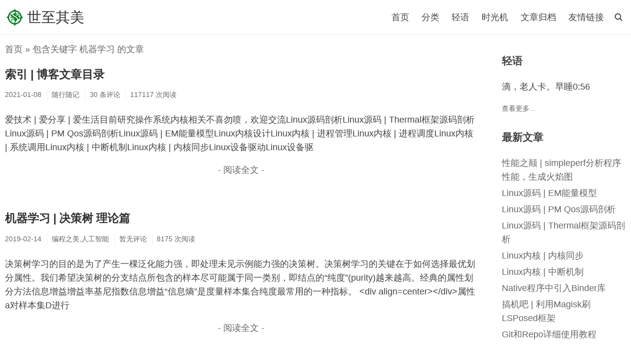

--- FILE ---
content_type: text/html; charset=UTF-8
request_url: https://hqber.com/search/%E6%9C%BA%E5%99%A8%E5%AD%A6%E4%B9%A0/
body_size: 5845
content:
<!DOCTYPE html> <html> <head> <meta charset="UTF-8" /> <meta http-equiv="X-UA-Compatible" content="IE=edge" /> <meta name="viewport" content="width=device-width, initial-scale=1.0" /> <link rel="shortcut icon" href="https://hqber.com/MyDIY/logo/hqber.ico" /> <title>包含关键字 机器学习 的文章 - 世至其美</title> <meta name="description" content="世至其美的技术博客，技术分享、读书笔记和生活随行随记，目前在研究操作系统的内核理论和解析内核源码。" /> <meta name="keywords" content="机器学习" /> <script src="//lib.sinaapp.com/js/jquery/1.9.1/jquery-1.9.1.min.js"></script><link href="https://hqber.com/usr/plugins/ImageBox/ImageBox.css" rel="stylesheet"><link rel="stylesheet" href="https://hqber.com/usr/themes/initial/style.min.css?ver=2.5.3" /> </head> <body > <!--[if lt IE 9]> <div class="browsehappy">当前网页可能 <strong>不支持</strong> 您正在使用的浏览器. 为了正常的访问, 请 <a href="https://browsehappy.com/">升级您的浏览器</a>.</div> <![endif]--> <header id="header"> <div class="container clearfix"> <div class="site-name"> <h1 class="site-title"> <a id="logo" href="https://hqber.com/" rel="home"><img src="https://hqber.com/MyDIY/logo/ic_launcher.jpg" alt="世至其美" title="世至其美" />世至其美</a> </h1> </div> <script>function Navswith(){document.getElementById("header").classList.toggle("on")}</script> <button id="nav-swith" onclick="Navswith()"><span></span></button> <div id="nav"> <div id="site-search"> <form id="search" method="post" action="https://hqber.com/"> <input type="text" id="s" name="s" class="text" placeholder="输入关键字搜索" required /> <button type="submit"></button> </form> </div> <ul class="nav-menu"> <li><a href="https://hqber.com/">首页</a></li> <li class="menu-parent"><a>分类</a> <ul> <li class="menu-parent"> <a href="https://hqber.com/category/OperatingSystem/" title="系统之美">系统之美</a> <ul class="menu-child"> <li><a href="https://hqber.com/category/LinuxKernel/" title="Linux内核设计">Linux内核设计</a></li> <li><a href="https://hqber.com/category/LinuxDeviceDriver/" title="Linux设备驱动">Linux设备驱动</a></li> <li><a href="https://hqber.com/category/LinuxSource/" title="Linux源码剖析">Linux源码剖析</a></li> </ul> </li> <li class="menu-parent"> <a href="https://hqber.com/category/CodeCharm/" title="编程之美">编程之美</a> <ul class="menu-child"> <li><a href="https://hqber.com/category/C-CPP/" title="C/C++">C/C++</a></li> <li><a href="https://hqber.com/category/Assembly/" title="汇编">汇编</a></li> <li><a href="https://hqber.com/category/Embedded/" title="嵌入式">嵌入式</a></li> <li><a href="https://hqber.com/category/AI/" title="人工智能">人工智能</a></li> </ul> </li> <li><a href="https://hqber.com/category/performance/" title="性能之颠">性能之颠</a></li> <li><a href="https://hqber.com/category/algorithm/" title="算法之美">算法之美</a></li> <li><a href="https://hqber.com/category/debug/" title="爬坑记录">爬坑记录</a></li> <li><a href="https://hqber.com/category/diary/" title="随行随记">随行随记</a></li> <li><a href="https://hqber.com/category/machine/" title="搞机吧">搞机吧</a></li> </ul> </li> <li><a href="https://hqber.com/whisper.html" title="轻语">轻语</a></li> <li><a href="https://hqber.com/cross.html" title="时光机">时光机</a></li> <li><a href="https://hqber.com/article.html" title="文章归档">文章归档</a></li> <li><a href="https://hqber.com/links.html" title="友情链接">友情链接</a></li> </ul> </div> </div> </header> <div id="body"> <div class="container clearfix"> <div id="main"> <div class="breadcrumbs"><a href="https://hqber.com/">首页</a> &raquo; 包含关键字 机器学习 的文章</div> <article class="post"> <h2 class="post-title"><a href="https://hqber.com/archives/57/">索引 | 博客文章目录</a></h2> <ul class="post-meta"> <li>2021-01-08</li> <li>随行随记</li> <li>30 条评论</li> <li>117117 次阅读</li> </ul> <div class="post-content"> <p>爱技术 | 爱分享 | 爱生活目前研究操作系统内核相关不喜勿喷，欢迎交流Linux源码剖析Linux源码 | Thermal框架源码剖析Linux源码 | PM Qos源码剖析Linux源码 | EM能量模型Linux内核设计Linux内核 | 进程管理Linux内核 | 进程调度Linux内核 | 系统调用Linux内核 | 中断机制Linux内核 | 内核同步Linux设备驱动Linux设备驱</p> <p class="more"><a href="https://hqber.com/archives/57/" title="索引 | 博客文章目录">- 阅读全文 -</a></p> </div> </article> <article class="post"> <h2 class="post-title"><a href="https://hqber.com/archives/161/">机器学习 | 决策树 理论篇</a></h2> <ul class="post-meta"> <li>2019-02-14</li> <li>编程之美,人工智能</li> <li>暂无评论</li> <li>8175 次阅读</li> </ul> <div class="post-content"> <p>决策树学习的目的是为了产生一棵泛化能力强，即处理未见示例能力强的决策树。决策树学习的关键在于如何选择最优划分属性。我们希望决策树的分支结点所包含的样本尽可能属于同一类别，即结点的“纯度”(purity)越来越高。经典的属性划分方法信息增益增益率基尼指数信息增益“信息熵”是度量样本集合纯度最常用的一种指标。 &lt;div align=center&gt;&lt;/div&gt;属性a对样本集D进行</p> <p class="more"><a href="https://hqber.com/archives/161/" title="机器学习 | 决策树 理论篇">- 阅读全文 -</a></p> </div> </article> <article class="post"> <h2 class="post-title"><a href="https://hqber.com/archives/124/">机器学习 | 线性模型之Logistic回归</a></h2> <ul class="post-meta"> <li>2018-10-16</li> <li>编程之美,人工智能</li> <li>暂无评论</li> <li>7696 次阅读</li> </ul> <div class="post-content"> <p>对数几率回归：（Logistic回归）解决二分类问题&lt;div align=center&gt;&lt;/div&gt;&nbsp;单位阶跃函数：(不连续、理想状态)&lt;div align=center&gt;&lt;/div&gt;&lt;div align=center&gt;y代表输出标记，z代表预测值&lt;/div&gt;预测值大于零就判为正例，小于零就判为反例，预测值为临界值零</p> <p class="more"><a href="https://hqber.com/archives/124/" title="机器学习 | 线性模型之Logistic回归">- 阅读全文 -</a></p> </div> </article> <article class="post"> <h2 class="post-title"><a href="https://hqber.com/archives/122/">机器学习 | 决策树 实践篇</a></h2> <ul class="post-meta"> <li>2018-10-15</li> <li>编程之美,人工智能</li> <li>3 条评论</li> <li>19898 次阅读</li> </ul> <div class="post-content"> <p>问题基于表中编号为1、2、3、6、7、9、10、14、15、16、17的11个样本的色泽、根蒂、敲声、文理特性构建决策树,编程实现。&lt;div align=center&gt;&lt;/div&gt;代码实现#!/usr/bin/env python3 # -*- coding: utf-8 -*- &quot;&quot;&quot; Created on Sun Oct 14 21:45:</p> <p class="more"><a href="https://hqber.com/archives/122/" title="机器学习 | 决策树 实践篇">- 阅读全文 -</a></p> </div> </article> <article class="post"> <h2 class="post-title"><a href="https://hqber.com/archives/120/">机器学习 | 线性回归模型拟合bodyfat数据代码实现及泛化误差评估</a></h2> <ul class="post-meta"> <li>2018-10-13</li> <li>编程之美,人工智能</li> <li>1 条评论</li> <li>11194 次阅读</li> </ul> <div class="post-content"> <p>线性回归模型来拟合bodyfat数据,数据集介绍可阅读：https://www.mathworks.com/help/nnet/examples/body-fat-estimation.html在matlab中，在命令行中输入[X,Y] = bodyfat_dataset; 即可获得一个拥有13个属性，252个样本的数据集。使用前200个样本来获得模型，并写出你所获得的模型。使用后52个样本做测试</p> <p class="more"><a href="https://hqber.com/archives/120/" title="机器学习 | 线性回归模型拟合bodyfat数据代码实现及泛化误差评估">- 阅读全文 -</a></p> </div> </article> <article class="post"> <h2 class="post-title"><a href="https://hqber.com/archives/113/">机器学习 | 简单数据拟合及实现 实践篇</a></h2> <ul class="post-meta"> <li>2018-10-12</li> <li>编程之美,人工智能</li> <li>暂无评论</li> <li>6410 次阅读</li> </ul> <div class="post-content"> <p>数据X=[1,2,3,4,5,6,7,8,9,10,11,12,13,14,15,16,17,18,19,20]Y=[2.94,4.53,5.96,7.88,9.02,10.94,12.14,13.96,14.74,16.68,17.79,19.67,21.20,22.07,23.75,25.22,27.17,28.84,29.84,31.78]拟合直线图&lt;div align=center&</p> <p class="more"><a href="https://hqber.com/archives/113/" title="机器学习 | 简单数据拟合及实现 实践篇">- 阅读全文 -</a></p> </div> </article> <article class="post"> <h2 class="post-title"><a href="https://hqber.com/archives/106/">机器学习 | k-近邻算法原理及代码实现</a></h2> <ul class="post-meta"> <li>2018-10-06</li> <li>编程之美,人工智能</li> <li>2 条评论</li> <li>11354 次阅读</li> </ul> <div class="post-content"> <p>k-近邻算法原理存在一组带标签的训练样本集，输入未带标签的新数据，将新数据每个特征属性与样本集中数据对应的特征属性进性比较，取k个最相似数据中出现次数最多的分类，做为新数据的分类。**代码实现from numpy import * import operator def createDataSet(): group = array ([[1.0,1.1],[1.0,1.0],[0,0],</p> <p class="more"><a href="https://hqber.com/archives/106/" title="机器学习 | k-近邻算法原理及代码实现">- 阅读全文 -</a></p> </div> </article> <article class="post"> <h2 class="post-title"><a href="https://hqber.com/archives/99/">机器学习 | 模型评估与选择之性能度量</a></h2> <ul class="post-meta"> <li>2018-09-18</li> <li>编程之美,人工智能</li> <li>暂无评论</li> <li>7576 次阅读</li> </ul> <div class="post-content"> <p>性能度量是衡量模型泛化能力的评价标准，反映了任务需求；使用不同的性能度量往往会导致不同的评判结果。回归任务最常用的性能度量是“均方误差”：&lt;div align=center&gt;&lt;/div&gt;一般式子对于数据分布D和概率密度函数p(.)均方误差可描述成：&lt;div align=center&gt;&lt;/div&gt;对于分类任务,错误率和精度是最常用的两种性能度量：错误率</p> <p class="more"><a href="https://hqber.com/archives/99/" title="机器学习 | 模型评估与选择之性能度量">- 阅读全文 -</a></p> </div> </article> <article class="post"> <h2 class="post-title"><a href="https://hqber.com/archives/92/">机器学习 | 模型评估与选择之评估方法</a></h2> <ul class="post-meta"> <li>2018-09-17</li> <li>编程之美,人工智能</li> <li>暂无评论</li> <li>6950 次阅读</li> </ul> <div class="post-content"> <p>基本概念错误率：分类错误的样本占样本总数的比例精度：分类正确的样本占样本总数的比例，即精度=1-错误率。过拟合：由于学习能力过于强大，以至于把训练样本所包含的不太一般的特性都学到了。欠拟合：由于学习能力太低下，以至于把训练样本所包含一般的特性没学好。对数据集D进行适当的处理，从中产生训练集S和测试集T。&lt;div align=center&gt;&lt;/div&gt;&lt;div alig</p> <p class="more"><a href="https://hqber.com/archives/92/" title="机器学习 | 模型评估与选择之评估方法">- 阅读全文 -</a></p> </div> </article> </div> <div id="secondary" sidebar-fixed> <section class="widget"> <h3 class="widget-title">轻语</h3> <ul class="widget-list whisper"> <p>滴，老人卡。早睡0:56</p> <li class="more"><a href="https://hqber.com/whisper.html">查看更多...</a></li> </ul> </section> <section class="widget"> <h3 class="widget-title">最新文章</h3> <ul class="widget-list"> <li><a href="https://hqber.com/archives/483/">性能之颠 | simpleperf分析程序性能，生成火焰图</a></li> <li><a href="https://hqber.com/archives/469/">Linux源码 | EM能量模型</a></li> <li><a href="https://hqber.com/archives/459/">Linux源码 | PM Qos源码剖析</a></li> <li><a href="https://hqber.com/archives/427/">Linux源码 | Thermal框架源码剖析</a></li> <li><a href="https://hqber.com/archives/407/">Linux内核 | 内核同步</a></li> <li><a href="https://hqber.com/archives/414/">Linux内核 | 中断机制</a></li> <li><a href="https://hqber.com/archives/406/">Native程序中引入Binder库</a></li> <li><a href="https://hqber.com/archives/404/">搞机吧 | 利用Magisk刷LSPosed框架</a></li> <li><a href="https://hqber.com/archives/401/">Git和Repo详细使用教程</a></li> </ul> </section> <section class="widget"> <h3 class="widget-title">最近回复</h3> <ul class="widget-list"> <li><a href="https://hqber.com/whisper.html/comment-page-1#comment-191" title="来自: 轻语">小晨</a>: 麻烦回复一下，发现软件登录不了了</li> <li><a href="https://hqber.com/archives/483/comment-page-1#comment-190" title="来自: 性能之颠 | simpleperf分析程序性能，生成火焰图">jiyouzhan</a>: 这篇文章写得深入浅出，让我这个小白也看懂了！</li> <li><a href="https://hqber.com/archives/57/comment-page-1#comment-172" title="来自: 索引 | 博客文章目录">22攻略</a>: 你写得非常清晰明了，让我很容易理解你的观点。</li> </ul> </section> <section class="widget"> <h3 class="widget-title">分类</h3> <ul class="widget-tile"> <li><a href="https://hqber.com/category/OperatingSystem/">系统之美</a></li><li><a href="https://hqber.com/category/LinuxKernel/">Linux内核设计</a></li><li><a href="https://hqber.com/category/LinuxDeviceDriver/">Linux设备驱动</a></li><li><a href="https://hqber.com/category/LinuxSource/">Linux源码剖析</a></li><li><a href="https://hqber.com/category/CodeCharm/">编程之美</a></li><li><a href="https://hqber.com/category/C-CPP/">C/C++</a></li><li><a href="https://hqber.com/category/Assembly/">汇编</a></li><li><a href="https://hqber.com/category/Embedded/">嵌入式</a></li><li><a href="https://hqber.com/category/AI/">人工智能</a></li><li><a href="https://hqber.com/category/performance/">性能之颠</a></li><li><a href="https://hqber.com/category/algorithm/">算法之美</a></li><li><a href="https://hqber.com/category/debug/">爬坑记录</a></li><li><a href="https://hqber.com/category/diary/">随行随记</a></li><li><a href="https://hqber.com/category/machine/">搞机吧</a></li></ul> </section> <section class="widget"> <h3 class="widget-title">标签</h3> <ul class="widget-tile"> <li><a href="https://hqber.com/tag/%E5%B5%8C%E5%85%A5%E5%BC%8F/">嵌入式</a></li> <li><a href="https://hqber.com/tag/%E6%9C%BA%E5%99%A8%E5%AD%A6%E4%B9%A0/">机器学习</a></li> <li><a href="https://hqber.com/tag/linux/">linux</a></li> <li><a href="https://hqber.com/tag/ARM/">ARM</a></li> <li><a href="https://hqber.com/tag/%E5%8D%95%E7%89%87%E6%9C%BA/">单片机</a></li> <li><a href="https://hqber.com/tag/%E5%86%85%E6%A0%B8/">内核</a></li> <li><a href="https://hqber.com/tag/Kernel/">Kernel</a></li> <li><a href="https://hqber.com/tag/%E6%B1%87%E7%BC%96/">汇编</a></li> <li><a href="https://hqber.com/tag/centos/">centos</a></li> <li><a href="https://hqber.com/tag/Demystification/">Demystification</a></li> <li><a href="https://hqber.com/tag/magisk/">magisk</a></li> <li><a href="https://hqber.com/tag/Riru/">Riru</a></li> <li><a href="https://hqber.com/tag/%E6%A8%A1%E5%9E%8B%E8%AF%84%E4%BC%B0/">模型评估</a></li> <li><a href="https://hqber.com/tag/%E7%AE%97%E6%B3%95/">算法</a></li> <li><a href="https://hqber.com/tag/%E4%BA%BA%E5%B7%A5%E6%99%BA%E8%83%BD/">人工智能</a></li> <li><a href="https://hqber.com/tag/%E9%A9%B1%E5%8A%A8/">驱动</a></li> <li><a href="https://hqber.com/tag/%E5%86%85%E6%A0%B8%E6%A8%A1%E5%9D%97/">内核模块</a></li> <li><a href="https://hqber.com/tag/IPA/">IPA</a></li> <li><a href="https://hqber.com/tag/ssl%E6%95%B0%E5%AD%97%E8%AF%81%E4%B9%A6/">ssl数字证书</a></li> <li><a href="https://hqber.com/tag/keil5/">keil5</a></li> <li><a href="https://hqber.com/tag/%E7%88%B1%E7%94%9F%E6%B4%BB/">爱生活</a></li> <li><a href="https://hqber.com/tag/%E6%8E%92%E5%BA%8F%E7%AE%97%E6%B3%95/">排序算法</a></li> <li><a href="https://hqber.com/tag/%E6%B1%87%E7%BC%96%E8%AF%AD%E8%A8%80/">汇编语言</a></li> <li><a href="https://hqber.com/tag/PX4/">PX4</a></li> <li><a href="https://hqber.com/tag/%E5%88%B7rec/">刷rec</a></li> <li><a href="https://hqber.com/tag/%E5%8D%A1%E5%88%B7/">卡刷</a></li> <li><a href="https://hqber.com/tag/%E7%BA%BF%E5%88%B7/">线刷</a></li> <li><a href="https://hqber.com/tag/%E6%B0%B4%E4%B8%AD%E6%9C%BA%E5%99%A8%E4%BA%BA/">水中机器人</a></li> <li><a href="https://hqber.com/tag/Magisk-Manager/">Magisk Manager</a></li> <li><a href="https://hqber.com/tag/EdXposed/">EdXposed</a></li> </ul> </section> <section class="widget"> <h3 class="widget-title">其它</h3> <ul class="widget-list"> <li><a href="https://hqber.com/feed/" target="_blank">文章 RSS</a></li> <li><a href="https://hqber.com/feed/comments/" target="_blank">评论 RSS</a></li> <li><a href="https://hqber.com/admin/login.php" target="_blank">登录</a></li> </ul> </section> </div> </div> </div> <footer id="footer"> <div class="container"> <ul class="links"> <li><a href="https://simowce.github.io/" title="Slience.Slow.Simple" target="_blank"><span>简静慢</span></a></li> <li><a href="https://no7tool.com/" title="工具人交流社区-软件资源共享 | 电脑维修" target="_blank"><span>工具人交流社区</span></a></li> <li><a href="http://sanshu.cn/" title="三叔博客" target="_blank"><span>三叔博客</span></a></li> <li><a href="https://hqber.com/links.html">更多...</a></li> </ul> <p>&copy; 2026 <a href="https://hqber.com/">世至其美</a>. Powered by <a href="http://www.typecho.org" target="_blank">Typecho</a> &amp; <a href="http://www.offodd.com/17.html" target="_blank">Initial</a>.</p> <p><a href="http://beian.miit.gov.cn" class="icpnum" target="_blank" rel="noreferrer">粤ICP备16107813号</a></p> </div> </footer> <div id="cornertool"> <ul> <li id="top" class="hidden"></li> </ul> </div> <script src="//cdn.jsdelivr.net/gh/highlightjs/cdn-release@10.2.0/build/highlight.min.js"></script> <script src="https://hqber.com/usr/themes/initial/main.min.js?ver=2.5.3"></script> <script src="https://hqber.com/usr/plugins/ImageBox/ImageBox.js"></script><script>$("div img").addClass("ImageBox");</script></body> </html>

--- FILE ---
content_type: text/css
request_url: https://hqber.com/usr/plugins/ImageBox/ImageBox.css
body_size: 345
content:
.image-box-plugin{
	position:fixed;
	top:0px;
	left:0px;
	text-align: center;
	width: 100%;
	height:100%;
	background-color: rgba(0,0,0,0.7);
	z-index:999;
	display: none;
}
.image-box-plugin img{
	width: auto;
	max-width: 80%;
	margin:0 auto;
	display: table-cell;
	vertical-align: middle;
	text-align: center;
}
.image-box-plugin .image-box-container{
	position: absolute;
	top: 50%;
	transform: translate3D(0,-50%,0);
	-webkit-transform: translate3D(0,-50%,0);
	width: 100%;
	text-align: center;
}

--- FILE ---
content_type: text/css
request_url: https://hqber.com/usr/themes/initial/style.min.css?ver=2.5.3
body_size: 5374
content:
body {
	font: 18px/1.625 -apple-system, BlinkMacSystemFont, 'Helvetica Neue', Arial, 'PingFang SC', 'Hiragino Sans GB', STHeiti, 'Microsoft YaHei', 'Microsoft JhengHei', 'Source Han Sans SC', 'Noto Sans CJK SC', 'Source Han Sans CN', 'Noto Sans SC', 'Source Han Sans TC', 'Noto Sans CJK TC', 'WenQuanYi Micro Hei', SimSun, sans-serif;
	margin: 0;
	color: #444;
	background-color: #fff
}

.post-content img {
    display: block;
    margin: 0 auto;
}

a,.nav-menu ul a,.post-content .more a {
	color: #666;
	border: 0;
	text-decoration: none
}

a:hover,.rewards a:hover,.tags a:hover,.comment-author a:hover,#footer .links a:hover,.icpnum:hover {
	color: #333
}

ul {
	padding-left: 30px
}

ul li p,#footer p,.whisper .comment-author,.whisper .comment-children .comment-children {
	margin: 0
}

h1,h1.post-title {
	font-size: 1.4em
}

h2,#catalog-col b {
	font-size: 1.2em
}

pre,code {
	font-family: Consolas,Inconsolata,Courier,monospace,"PingFang SC","Microsoft YaHei",sans-serif;
	font-size: .9em;
	background: #f7f3f7
}

code {
	padding: 2px 4px;
	color: #b94a48
}

pre {
	padding: 8px;
	overflow: auto;
}

pre code {
	display: block;
	padding: 3px;
	color: #444
}

.hljs {
	color: #695d69
}

.hljs-comment,.hljs-quote {
	color: #776977
}

.hljs-variable,.hljs-template-variable,.hljs-attribute,.hljs-tag,.hljs-name,.hljs-regexp,.hljs-link,.hljs-name,.hljs-selector-id,.hljs-selector-class {
	color: #ca402b
}

.hljs-number,.hljs-meta,.hljs-built_in,.hljs-builtin-name,.hljs-literal,.hljs-type,.hljs-params {
	color: #a65926
}

.hljs-string,.hljs-symbol,.hljs-bullet {
	color: #918b3b
}

.hljs-title,.hljs-section {
	color: #516aec
}

.hljs-keyword,.hljs-selector-tag {
	color: #7b59c0
}

.hljs-emphasis {
	font-style: italic
}

.hljs-strong {
	font-weight: bold
}

blockquote {
	margin: 1em 0;
	padding-left: 1.5em;
	background: #f9f9f9;
	border-left: 4px solid #ddd;
	color: #555
}

table {
	border: 1px solid #ddd;
	width: 100%
}

table th,table td {
	padding: 5px 10px;
	border: 1px solid #eee
}

table th {
	background: #f3f3f3
}

input,textarea,button {
	font-family: inherit;
	font-size: 100%;
	line-height: 1.2;
	margin: 0;
	outline: 0;
	appearance: none;
	-webkit-appearance: none
}

input,textarea {
	padding: 5px;
	border: 1px solid #eee;
	width: 100%;
	height: 30px;
	border-radius: 2px;
	box-shadow: none;
	-webkit-box-sizing: border-box;
	-moz-box-sizing: border-box;
	box-sizing: border-box
}

textarea {
	height: 150px;
	resize: vertical;
	overflow: auto
}

button,input[type=submit] {
	padding: 0 6px;
	background: #ddd;
	border: 0
}

button,input[type=submit],.menu-parent a,.rewards a,.whisper .whisper-reply,#cornertool li {
	cursor: pointer
}

.browsehappy {
	padding: 8px 0;
	background: #fbe3e4;
	color: #8a1f11;
	text-align: center
}

.browsehappy a {
	color: #8a1f11;
	text-decoration: underline;
	font-weight: bold
}

.clearfix {
	zoom: 1
}

.clearfix:before,.clearfix:after {
	content: "";
	display: table
}

.clearfix:after {
	clear: both
}

.container {
	max-width: 1300px;
	margin-left: auto;
	margin-right: auto;
	padding-left: 10px;
	padding-right: 10px
}

.head-fixed .browsehappy {
	position: fixed;
	bottom: 0;
	width: 100%
}

.head-fixed #header {
	position: fixed;
	top: 0;
	width: 100%;
	background: rgba(255,255,255,.95);
	z-index: 999
}

.head-fixed #body {
	padding-top: 71px
}

#header {
	line-height: 40px;
	padding: 15px 0;
	border-bottom: 1px solid #eee
}

.site-name,.comment-form p {
	float: left
}

.site-name .site-title {
	height: 40px;
	font-size: 1.6em;
	margin: 0;
	font-weight: normal
}

.site-name .site-title,#logo {
	display: flex;
	align-items: center
}

#logo,.post-title a {
	color: #333
}

#logo img {
    display: block;
    width: 40px;
    height: 40px;
    margin-right: 5px;
}

#nav-swith {
	position: relative;
	float: right;
	margin-left: 5px;
	color: #444
}

#nav-swith,#search button {
	top: 5px;
	right: 0;
	width: 30px;
	height: 30px;
	background: 0
}

#nav-swith:before,#search button:before {
	content: "";
	position: absolute;
	top: 7px;
	left: 7px;
	width: 9px;
	height: 9px;
	border: solid 2px currentColor;
	border-radius: 50%
}

#nav-swith:after,#search button:after {
	content: "";
	position: absolute;
	top: 19px;
	left: 17px;
	width: 6px;
	height: 2px;
	background: currentColor
}

#nav-swith:before,#nav-swith:after,#nav-swith span,#nav,#site-search,.nav-menu,.menu-parent ul,#catalog-col,.rewards img,#cornertool li,#music span,#catalog:before,#catalog:after,#catalog span {
	transition: .2s;
	-webkit-transition: .2s
}

.on #nav-swith:before,.on #nav-swith:after {
	content: "";
	position: absolute;
	top: 14px;
	left: 6px;
	width: 18px;
	height: 2px;
	background: currentColor;
	border: 0;
	border-radius: 0
}

.on #nav-swith:before,.author-icon {
	transform: rotate(-45deg);
	-webkit-transform: rotate(-45deg)
}

#nav-swith:after,.on #nav-swith:after,#search button:after {
	transform: rotate(45deg);
	-webkit-transform: rotate(45deg)
}

#nav-swith span {
	display: block;
	width: 18px;
	height: 2px;
	background: currentColor;
	visibility: hidden
}

#nav,.whisper .post-title .more {
	position: relative;
	float: right
}

.on #site-search {
	top: 0
}

.on #site-search,.menu-parent:hover>ul,#catalog-col.catalog,.rewards a:hover img,#cornertool li {
	visibility: visible;
	opacity: 1
}

#site-search {
	position: absolute;
	top: -10px;
	right: 0;
	width: 200px
}

#site-search,.menu-parent ul,#catalog-col,.rewards img,#cornertool .hidden {
	visibility: hidden;
	opacity: 0
}

#search,.rewards,.menu-parent,.l_logo,.loading,.whisper .comment-meta {
	position: relative
}

#search input {
	padding-right: 30px;
	background: 0;
	border: 0;
	border-bottom: 1px solid #999;
	border-radius: 0;
	text-align: center
}

#search button {
	position: absolute;
	color: #666
}

.nav-menu,.comment-list,.comment-list ol {
	list-style: none;
	margin: 0;
	padding: 0
}

.nav-menu::-webkit-scrollbar,#catalog-col::-webkit-scrollbar {
	width: 6px;
	height: 6px
}

.nav-menu::-webkit-scrollbar-thumb,#catalog-col::-webkit-scrollbar-thumb {
	border-radius: 3px;
	background-color: #ddd
}

.nav-menu li {
	display: inline-block;
	margin: 0 10px
}

.nav-menu a {
	color: #444
}

.nav-menu a:hover,.page-navigator a:hover {
	border-bottom: 1px solid #444
}

.menu-parent ul {
	position: absolute;
	left: 50%;
	min-width: 100px;
	padding: 0;
	border-radius: 5px;
	background: rgba(238,238,238,.95);
	text-align: center;
	list-style: none;
	transform: translateX(-50%);
	-webkit-transform: translateX(-50%)
}

.menu-parent ul:before {
	content: "";
	position: absolute;
	top: -7px;
	left: 50%;
	margin-left: -7px;
	border-left: 7px solid transparent;
	border-right: 7px solid transparent;
	border-bottom: 7px solid rgba(238,238,238,.95)
}

.menu-parent li,#cornertool li:before,.whisper .comment-list .respond,.whisper.permission .respond {
	display: block
}

.menu-parent ul a {
	display: block;
	overflow: hidden;
	white-space: nowrap;
	text-overflow: ellipsis
}

.menu-parent .menu-parent .menu-child {
	background: rgba(221,221,221,.95)
}

#bar,.loading:after {
	position: fixed;
	top: 0;
	height: 3px;
	background: #333;
	animation: loading 1s infinite;
	-webkit-animation: loading 1s infinite
}

@keyframes loading {
	0% {
		right: 50%;
		left: 50%
	}

	30% {
		right: 0;
		left: 0
	}

	100% {
		right: 50%;
		left: 50%
	}
}

@-webkit-keyframes loading {
	0% {
		right: 50%;
		left: 50%
	}

	30% {
		right: 0;
		left: 0
	}

	100% {
		right: 50%;
		left: 50%
	}
}

#main {
	float: left;
	width: 76%
}

#main>*:not(.breadcrumbs) {
	animation: pin .3s;
	-webkit-animation: pin .3s
}

@keyframes pin {
	0% {
		opacity: 0
	}

	100% {
		opacity: 1
	}
}

@-webkit-keyframes pin {
	0% {
		opacity: 0
	}

	100% {
		opacity: 1
	}
}

.breadcrumbs {
	margin: 15px 0 -15px;
	color: #666
}

.post {
	padding: 15px 0
}

.post-title {
	margin: .83em 0;
	font-size: 1.25em
}

.post-meta {
	margin-top: -0.5em;
	padding: 0;
	color: #666;
	font-size: .8em
}

.post-meta li {
	display: inline-block;
	margin: 0 .5em .5em 0;
	padding-left: .6em;
	border-left: 1px solid #eee
}

.post-meta li:first-child {
	padding: 0;
	border: 0
}

#catalog-col,#cornertool {
	position: fixed;
	bottom: 5px;
	z-index: 999
}

#catalog-col {
	right: 50%;
	margin-right: -515px;
	min-width: 150px;
	max-width: 50%;
	max-height: 50%;
	color: #eee;
	background: rgba(0,0,0,.7);
	border: 1em solid transparent;
	border-right-width: .3em;
	overflow: auto
}

#catalog-col.catalog {
	margin-right: -535px
}

#catalog-col>ul {
	margin: 1em .5em 0 0
}

#catalog-col ul {
	padding-left: 20px
}

#catalog-col a {
	color: #eee;
	border: 0
}

#catalog-col a:hover {
	border-bottom: 1px solid #eee
}

.post-content .cl-offset {
	position: relative;
	display: block;
	top: -10px;
	height: 0;
	border: 0
}

.head-fixed .cl-offset {
	top: -51px
}

.post.whisper {
	min-height: 40px;
	margin: 2.2em 0 15px;
	padding: 0 1em;
	text-align: center;
	border: 1px solid #444;
	border-radius: 2px
}

.whisper .post-title {
	font-size: 1em;
	line-height: 1.5;
	font-weight: normal;
	margin: 0 -1em
}

.whisper.post .post-title a {
	display: block;
	padding: 2px 1em;
	color: #fff;
	background: #444
}

.whisper .post-title a,.post-content .links a {
	transition: .3s;
	-webkit-transition: .3s
}

.whisper .post-title a:hover {
	background: #000
}

.whisper .post-content pre {
	text-align: left
}

.whisper .notice {
	display: block;
	font-size: .9em;
	padding: 5px;
	color: #f44336;
	border: 1px solid;
	border-radius: 2px
}

.post-content,.comment-content {
	line-height: 1.6;
	word-wrap: break-word
}

.post-content a,.comment-content a {
	color: #3354aa;
	border-bottom: 1px solid #eee
}

.post-content a:hover,.comment-content a:hover,.nav-menu ul a:hover {
	color: #333;
	border: 0
}

.post-content img,.post-content video,.comment-content img,.comment-content video,.whisper img,.whisper video {
	max-width: 100%
}

.post-content hr,.comment-content hr {
	margin: 2em auto;
	width: 100px;
	border: 1px solid #ddd;
	border-width: 2px 0 0 0
}

.post-content .thumb,.post-content .more {
	text-align: center
}

.protected input {
	width: auto
}

.rewards,.post .tags {
	clear: both
}

.rewards a,.tags a,.comment-author a {
	color: #3354aa;
	border: 0
}

.rewards img {
	position: absolute;
	top: 0;
	left: 50%;
	margin: -15% 0 0 -15%;
	padding: 5px;
	max-width: 30%;
	background: #eee
}

.license {
	font-size: .8em;
	color: #999;
	margin: 0
}

.post-near {
	list-style: none;
	margin: 30px 0;
	padding: 0;
	color: #999
}

.post-near li {
	margin: 10px 0
}

.page-navigator {
	list-style: none;
	margin: 25px 0;
	padding: 0;
	text-align: center
}

.page-navigator li {
	display: inline-block;
	margin: 0 5px;
	height: 24px;
	line-height: 24px
}

.page-navigator a {
	padding: 0 2px
}

.page-navigator .current a {
	color: #444;
	border-bottom: 1px solid #444
}

.ajaxload li,.whisper .respond {
	display: none
}

.ajaxload .next {
	display: block;
	color: #666
}

.ajaxload a {
	padding: 5px 20px;
	border: 1px solid #666;
	border-radius: 2px
}

.ajaxload a:hover {
	border-color: #333
}

.ajaxload .loading,.ajaxload .loading:hover,.post-content .more .loading {
	padding: 5px;
	color: #333;
	border: 0
}

.loading:after {
	content: "";
	display: block;
	position: absolute;
	top: auto;
	bottom: 0;
	height: 1px
}

#comments {
	margin-bottom: 30px;
	border-top: 1px solid #eee
}

.whisper .whisper-body {
	padding: 20px 10px;
	background: 0;
	border: 0;
	border-bottom: 1px solid #eee
}

.whisper .whisper-body:last-child {
	border: 0
}

.whisper .whisper-body>div>.comment-content,.whisper .comment-meta,.whisper .comment-children {
	margin: 1em 0 0 42px
}

.comment-meta .whisper-reply {
	position: absolute;
	right: 0;
	bottom: 0;
	font-size: .9em
}

.whisper .comment-body,.comment-parent>.comment-whisper {
	font-size: .94em;
	margin: 0;
	padding: 0;
	background: 0;
	border: 0
}

.whisper .comment-parent,.comment-whisper {
	margin-top: 2px;
	padding: 2px 5px;
	background: #e6e6e6;
	border: 0;
	border-radius: 2px
}

.whisper .comment-body .comment-content {
	line-height: 20px
}

.whisper .comment-body .avatar {
	margin: 2px 5px 0 0
}

.whisper .comment-parent>.comment-children {
	margin-left: 5px
}

.comment-list li {
	margin-top: 10px;
	padding: 10px;
	border: 1px solid #eee
}

.comment-level-odd,.comment-whisper {
	background: #f6f6f6
}

.comment-level-even {
	background: #fff
}

.comment-by-author,.whisper .comment-parent.comment-by-author,.comment-by-author>.comment-whisper {
	position: relative;
	background: #f2f7fc
}

.author-icon {
	font-size: .8em;
	display: block;
	position: absolute;
	top: 8px;
	left: -15px;
	width: 60px;
	height: 15px;
	line-height: 15px;
	text-align: center;
	background: linear-gradient(135deg,transparent 30%,rgba(230,230,230,.8) 0) left,linear-gradient(-135deg,transparent 30%,rgba(230,230,230,.8) 0) right;
	background-size: 50% 100%;
	background-repeat: no-repeat
}

.comment-list li .comment-reply {
	text-align: right;
	font-size: .9em
}

.comment-meta time {
	color: #999;
	font-size: .8em
}

.comment-author {
	display: block;
	color: #444
}

.comment-author .avatar {
	float: left;
	margin-right: 10px
}

.comment-at {
	font-size: .8em;
	margin-right: 5px;
	font-weight: bold
}

.comment-list .respond {
	margin-top: 15px;
	border-top: 1px solid #eee
}

.respond .cancel-comment-reply {
	float: right;
	margin-top: 15px;
	font-size: .9em
}

.comment-form input {
	margin-bottom: 10px
}

.comment-form .textarea {
	width: 68%;
	margin: 0 2% 0 0
}

.comment-form .textbutton {
	width: 30%;
	margin: 0
}

#comment-form button {
	width: 100%;
	height: 30px;
	border-radius: 2px
}

#secondary {
	margin-left: 80%;
	padding-top: 15px;
	word-wrap: break-word
}

#secondary .more {
	display: block;
	font-size: .8em
}

.widget {
	margin-bottom: 30px
}

.widget-list,.widget-tile,.links,#cornertool ul {
	list-style: none;
	padding: 0
}

.widget-list li,#catalog-col li {
	margin: 5px 0;
	line-height: 1.6
}

.widget-list li ul {
	margin-left: 15px
}

.widget-tile {
	margin-left: -5px;
	margin-right: -5px
}

.widget-tile li {
	display: inline-block;
	margin: 5px;
	line-height: 1.6;
	color: #666
}

#footer {
	font-size: .8em;
	padding: 2em 0;
	line-height: 1.5;
	text-align: center;
	border-top: 1px solid #eee
}

#footer,#footer .links a,.icpnum {
	color: #999
}

.post-content .links {
	letter-spacing: -9em
}

.post-content .links li {
	display: inline-block;
	width: 25%;
	letter-spacing: 0
}

.post-content .links a {
	display: block;
	height: 20px;
	line-height: 20px;
	margin: 5px 10px;
	padding: 5px 10px;
	text-align: center;
	color: #444;
	background: #fcfcfc;
	border: 0;
	border-radius: 2px;
	overflow: hidden;
	text-overflow: ellipsis;
	white-space: nowrap;
	box-shadow: 0 1px 5px rgba(0,0,0,.1);
	-webkit-box-shadow: 0 1px 5px rgba(0,0,0,.1)
}

.post-content .links a:hover {
	box-shadow: 0 2px 5px rgba(0,0,0,.3);
	-webkit-box-shadow: 0 2px 5px rgba(0,0,0,.3)
}

.post-content .links .l_logo {
	padding-left: 40px
}

.l_logo img,.l_logo i {
	position: absolute;
	top: 0;
	left: 0;
	width: 16px;
	height: 16px;
	padding: 7px;
	background: #ccc;
	overflow: hidden
}

.l_logo i {
	font: 16px/1 Segoe UI Symbol
}

#footer .links,#cornertool ul {
	margin: 0;
	text-align: center
}

#footer .links li {
	display: inline-block;
	margin: 0 3px 2px
}

#cornertool {
	right: 50%;
	margin-right: -580px
}

#cornertool .hidden {
	left: 20px
}

#cornertool li {
	position: relative;
	display: block;
	left: 0;
	width: 40px;
	height: 40px;
	line-height: 40px;
	margin-top: 5px;
	color: #fff;
	background: rgba(0,0,0,.7)
}

#top:before {
	content: "\25b2"
}

#top:hover:before {
	content: "Top"
}

#music:before {
	content: "\266b"
}

#music:hover:before {
	content: "\25b2"
}

#music:hover:before,#catalog.catalog span {
	transform: rotate(90deg);
	-webkit-transform: rotate(90deg)
}

#music.play:hover:before {
	content: "\3013";
	animation: 0;
	-webkit-animation: 0
}

.play:before {
	animation: play 5s linear infinite;
	-webkit-animation: play 5s linear infinite
}

@keyframes play {
	0% {
		transform: rotate(0deg)
	}

	100% {
		transform: rotate(360deg)
	}
}

@-webkit-keyframes play {
	0% {
		-webkit-transform: rotate(0deg)
	}

	100% {
		-webkit-transform: rotate(360deg)
	}
}

#music span {
	position: absolute;
	display: block;
	bottom: 0;
	height: 5px;
	width: 0;
	background: #666;
	opacity: .7
}

#music.play span {
	width: 100%
}

#music.play span i {
	display: block;
	height: 100%;
	width: 0;
	background: #eee
}

#catalog span,#catalog:before,#catalog:after {
	position: absolute;
	display: block;
	top: 50%;
	left: 50%;
	margin: -1px 0 0 -6px;
	width: 12px;
	height: 1px;
	background: currentColor
}

#catalog:before {
	content: "";
	margin-top: -5px
}

#catalog:after {
	content: "";
	margin-top: 3px
}

#catalog.catalog {
	left: -5px
}

#catalog.catalog:before {
	margin: -4px 0 0 -11px;
	transform: rotate(-30deg);
	-webkit-transform: rotate(-30deg)
}

#catalog.catalog:after {
	margin: 2px 0 0 -11px;
	transform: rotate(30deg);
	-webkit-transform: rotate(30deg)
}

.error-page {
	margin: 100px 0;
	text-align: center
}

#archives li {
	margin: 5px 0
}

@media(min-width:601px) {
	.on .nav-menu {
		visibility: hidden;
		opacity: 0
	}

	.menu-parent .menu-parent .menu-child {
		top: 5px;
		left: -30px;
		transform: translateX(-100%);
		-webkit-transform: translateX(-100%)
	}

	.menu-parent .menu-parent:hover>.menu-child {
		left: -7px
	}

	.menu-parent .menu-parent .menu-child:before {
		top: 7px;
		left: 100%;
		margin: 0;
		border-top: 7px solid transparent;
		border-bottom: 7px solid transparent;
		border-left: 7px solid rgba(221,221,221,.95)
	}
}

@media(max-width:1170px) {
	#catalog-col {
		right: 65px;
		margin: 0
	}

	#catalog-col.catalog {
		right: 50px;
		margin: 0
	}

	#cornertool {
		right: 5px;
		margin: 0
	}
}

@media(max-width:990px) {
	#catalog-col.catalog {
		right: 45px
	}

	#secondary {
		margin-left: 72%
	}

	#cornertool li {
		width: 35px;
		height: 35px;
		line-height: 35px
	}
}

@media(max-width:768px) {
	#main {
		width: 100%
	}

	#secondary {
		display: none
	}

	.post-title,.post-meta,.protected .post-content {
		text-align: center
	}
}

@media(max-width:600px) {
	#nav-swith {
		margin: 0
	}

	#nav-swith:before,#nav-swith:after {
		left: 6px;
		width: 18px;
		height: 2px;
		background: currentColor;
		border: 0;
		border-radius: 0;
		transform: none;
		-ms-transform: none;
		-webkit-transform: none
	}

	#nav-swith:after {
		top: 21px
	}

	#nav-swith span {
		visibility: visible
	}

	.on #nav-swith span {
		visibility: hidden;
		opacity: 0
	}

	#nav {
		width: 100%;
		max-height: 0;
		overflow: hidden;
		text-align: center
	}

	.on #nav {
		max-height: 240px
	}

	.head-fixed .on #nav {
		margin-bottom: 5px
	}

	.nav-menu {
		max-height: 200px;
		overflow: auto
	}

	.nav-menu li,.nav-menu a {
		display: block
	}

	.nav-menu a:hover {
		font-weight: bold;
		border: 0
	}

	.menu-parent ul {
		position: relative;
		left: 0;
		margin: 0 auto;
		width: 75%;
		visibility: visible;
		opacity: 1;
		transform: none;
		-webkit-transform: none
	}

	.menu-parent .menu-parent .menu-child:before {
		border-bottom: 7px solid rgba(221,221,221,.95)
	}

	#site-search {
		position: static;
		width: 50%;
		margin: 0 auto
	}

	.post-content .links li {
		width: 33.33333%
	}

	.comment-form .textarea {
		width: 58%
	}

	.comment-form .textbutton {
		width: 40%
	}
}

@media(max-width:420px) {
	.post-content .links li {
		width: 50%
	}
}

--- FILE ---
content_type: application/javascript
request_url: https://hqber.com/usr/themes/initial/main.min.js?ver=2.5.3
body_size: 3907
content:
eval(function(p,a,c,k,e,r){e=function(c){return(c<a?'':e(parseInt(c/a)))+((c=c%a)>35?String.fromCharCode(c+29):c.toString(36))};if(!''.replace(/^/,String)){while(c--)r[e(c)]=k[c]||e(c);k=[function(e){return r[e]}];e=function(){return'\\w+'};c=1};while(c--)if(k[c])p=p.replace(new RegExp('\\b'+e(c)+'\\b','g'),k[c]);return p}('3(6.m("v").2c("2Q-D")){2R.2S.1e=4(n,d){E.2T(4(){7 a=$(E);a.1f({2U:\'2V\'});2W(7 x=1;x<=n;x++){a.T({1N:(-d)},U).T({1N:d},U).T({1N:0},U)}});t E};$(6).D(\'a:2X(a[2Y="2Z"], a[31-D])\',{1g:\'#w\',1h:\'#w\',1i:1j}).V(\'1k\',\'L[G=1O], L[G=8-L]\',4(a){$.D.1k(a,{1g:\'#w\',1h:\'#w\',1i:1j})}).V(\'D:2d\',4(){$("#1P").1l("<W G=\'2e\'></W>")}).V(\'D:32\',4(){33(4(){$("#2e").1Q()},1R);$(\'#1P\').34("V");$(\'#s\').1S("");$("#1T").1m("u");3(1n 1o!==\'1p\'){6.35(\'36 37\').38((2f)=>{1o.39(2f)})}}).V(\'D:3a\',4(){3($(\'.A\').o){1U()}1V();1W();1q();3(1n 2g!==\'1p\'){2g.2h([\'3b\',X.2i+X.1O])}3(1n 2j!==\'1p\'){2j(\'2d\',\'3c\',X.2i+X.1O)}});4 1W(){$v=$(\'1r,v\');7 g=\'.8-1s\',h=\'.8-2k\',i=\'.8-1t a\',1X=\'.3d-1t\',j=\'#3e\',k=\'\',l=\'\';c();$(\'#8-L\').1k(4(){$.1u({Y:$(E).B(\'1v\'),2l:\'F\',1w:$(E).2m(),P:4(){Z("提交失败，请检查网络并重试或者联系管理员。");t p},1x:4(d){3(!$(g,d).o){Z("您输入的内容不符合规则或者回复太频繁，请修改内容或者稍等片刻。");t p}9{k=$(g,d).1r().1Y(/G=\\"?8-\\d+/g).3f().1Y(/\\d+/g).3g(4(a,b){t a-b}).3h();3($(\'.3i-3j .3k\').o&&l==""){k=\'\'}3(l){d=$(\'#H-8-\'+k,d).2n();3($(\'#\'+l).I(".8-1Z").o<=0){$(\'#\'+l).3l("<W q=\'8-1Z\'><1y q=\'8-1s\'><\\/1y><\\/W>")}3(k)$(\'#\'+l+" .8-1Z .8-1s").1l(d);l=\'\'}9{d=$(\'#H-8-\'+k,d).2n();3(!$(g).o)$(\'#2o\').1l("<2p>已有 <11 q=\'8-2k\'>0<\\/11> 条评论<\\/2p><1y q=\'8-1s\'><\\/1y>");$(g).1l(d)}$(\'#H-8-\'+k).3m();7 f;$(h).o?(f=3n($(h).C().1Y(/\\d+/)),$(h).1r($(h).1r().1z(f,f+1))):0;3o.3p();$(j).1S(\'\');$(i+\',\'+1X+\', #2q-8-1t-2r\').2s(\'12\');c();3(k){$v.T({M:$(\'#H-8-\'+k).2t().1A-U},1R)}9{$v.T({M:$(\'#2o\').2t().1A-U},1R)}}}});t p});4 c(){$(i+\',\'+1X).12(4(){l=$(E).J().J().J().B("G")});$(\'#2q-8-1t-2r\').12(4(){l=\'\'})}}1W();3(6.m("2u")){7 1B=6.m("2u").3q.1z(\'3r\',"")}4 1q(){$(\'.K .F-Q a, .K .2v a\').12(4(){7 a=$(E).J().J();a.I(\'.2w\').C("请输入密码访问").1f(\'13\',\'20\').1e(2,10);a.I(\':2x\').3s();t p});$(\'.K L\').1k(4(){14=$(E);21=14.J().I(\'.2v a\');22=14.I(\'.2w\');$(21).2y(\'2z\').C("请稍等");$(\'.A\').o?1C():2A();t p})}1q();4 2A(){7 b=$(\'.K .F-Q a\').B("N");3($(\'23.F-Q\').o){1B=$(\'.K L\').B("1v").1z(b,"");1C()}9{$.1u({Y:16.X.N,1x:4(d){1B=$(\'.K L[1v^="\'+b+\'"]\',d).B("1v").1z(b,"");1C()}})}}4 1C(){7 c=14.J().J().I(\'.F-Q a\').B("N");$.1u({Y:c+1B,2l:\'F\',1w:14.2m(),P:4(){1D();22.C("提交失败，请检查网络并重试或者联系管理员。").1f(\'13\',\'20\').1e(2,10);t p},1x:4(d){3(!$(\'23.F-Q\',d).o){1D();22.C("对不起,您输入的密码错误。").1f(\'13\',\'20\').1e(2,10);$(":2x").1S("");t p}9{1D();$(\'23.F-Q\').o?$.D.3t({1g:\'#w\',1h:\'#w\',1i:1j}):$.D({Y:c,1g:\'#w\',1h:\'#w\',1i:1j})}}});4 1D(){$(21).1m("q").C("- 阅读全文 -")}}}7 O=1E;4 1U(){$(\'.A H[q!="17"]\').1Q();$(\'.A .17 a\').12(4(){3(O){O=p;24()}t p})}4 24(){7 a=\'.A .17 a\',b=$(a).B("N");$(a).2y(\'2z\').C("正在加载");3(b){$.1u({Y:b,P:4(){Z(\'请求失败，请检查网络并重试或者联系管理员\');$(a).1m("q").C("查看更多");O=1E;t p},1x:4(d){7 c=$(d).I("#w .F"),e=$(d).I(a).B("N");3(c){$(\'.A\').3u(c)}$(a).1m("q");3(e){$(a).C("查看更多").B("N",e)}9{$(a).1Q();$(\'.A .17\').C(\'没有更多文章了\')}3($(\'.K\',d).o){$(\'.K *\').2s();1q()}O=1E;t p}})}}3(6.3v("A").o){1U();3($(\'.A.3w\').o){$(16).3x(4(){3(O&&$(\'.A .17 a\').B("N")&&($(E).M()+$(16).2B()+5)>=$(6).2B()){O=p;24()}})}}16.3y=4(){7 a=6.25.M||6.v.M;7 x=6.m("1A");7 y=6.m("1T").2c("3z-2C");7 z=6.1F(\'v\')[0].3A.3B(\'3C-2C\');3(x){7 b=6.m("1A");3(a>=3D){b.18("q")}9{b.19("q","3E")}b.1G=4 26(){7 a=6.25.M||6.v.M;3(a>0){3F(26);16.3G(0,a-(a/5))}9{3H(26)}}}3(z){7 d=6.m("1P");3(a>0&&a<30){d.u.1H=(15-a/2)+"1a 0"}9 3(a>=30){d.u.1H=0}9{d.18("u")}}3(y){7 e=6.m("w");7 f=6.m("1T");7 g=6.25.3I;7 h=z?0:41;3(e.r>f.r){3(f.r>g-2D&&a>f.r+27-g){3(a<e.r+27-g){f.u.1I=(a-f.r-27+g)+"1a"}9{f.u.1I=(e.r-f.r)+"1a"}}9 3(f.r<=g-2D&&a>30+h){3(a<e.r-f.r+h){f.u.1I=(a-30-h)+"1a"}9{f.u.1I=(e.r-f.r-30)+"1a"}}9{f.18("u")}}}};3(6.m("2E")){(4(){7 a=6.m("1J");7 b=6.m("2E");7 c=a.2F("1w-1K").3J(",");7 d=a.2F("1w-3K");3(d&&d>=0&&d<=1){a.3L=d}a.1K=c.2G();a.R(\'1b\',g);a.R(\'28\',h);a.R(\'2H\',f);a.R(\'P\',f);a.R(\'2I\',j);4 f(){3(!c.o){a.S(\'1b\',g);a.S(\'28\',h);a.S(\'2H\',f);a.S(\'P\',f);a.S(\'2I\',j);b.u.3M="3N";Z("本站的背景音乐好像有问题了，希望您可以通过留言等方式通知管理员，谢谢您的帮助。")}9{a.1K=c.2G();a.1b()}}4 g(){b.19("q","1b");a.R(\'2J\',k)}4 h(){b.18("q");a.S(\'2J\',k)}4 j(){c.2h(a.1K)}4 k(){b.1F("i")[0].u.3O=(a.3P/a.3Q*3R).3S(1)+"%"}b.1G=4(){3(a.29(\'1J/3T\')!=""||a.29(\'1J/3U;2K="3V"\')!=""||a.29(\'1J/3W;2K="3X.40.5"\')!=""){3(a.3Y){3(a.P){f()}9{a.1b()}}9{a.28()}}9{Z("对不起，您的浏览器不支持3Z音频播放，请升级您的浏览器。")}};b.18("q")})()}7 1c=1E;4 1V(){7 a=6.m("1d-42"),b=6.m("1d"),c=6.m("1c"),d;3(a&&!b){3(c){c=c.1F("1L")[0];d=6.2a("H");d.19("G","1d");d.19("1G","2L()");d.2b(6.2a("11"));c.2b(d)}9{1c=p;c=6.2a("W");c.19("G","1c");c.43=\'<1L><H G="1d" 1G="2L()"><11></11></H></1L>\';6.v.2b(c)}6.m("1d").1M=a.1M}3(!a&&b){1c?c.1F("1L")[0].2M(b):6.v.2M(c)}3(a&&b){b.1M=a.1M}}1V();3(1n 1o!==\'1p\'){1o.44()}45.46("\\n%c 47 48 49 %c 4a://4b.4c.4d ","13:#2N;2O:#4e;1H:2P 0","13:#2N;2O:#4f;1H:2P 0")',62,264,'|||if|function||document|var|comment|else|||||||||||||getElementById||length|false|class|offsetHeight||return|style|body|main||||ajaxload|attr|text|pjax|this|post|id|li|find|parent|protected|form|scrollTop|href|isbool|error|title|addEventListener|removeEventListener|animate|50|on|div|location|url|alert||span|click|color|ap_btn||window|next|removeAttribute|setAttribute|px|play|cornertool|catalog|Shake|css|container|fragment|timeout|10000|submit|prepend|removeAttr|typeof|hljs|undefined|ap|html|list|reply|ajax|action|data|success|ol|replace|top|protoken|aps|rt|true|getElementsByTagName|onclick|padding|marginTop|audio|src|ul|className|left|search|header|remove|300|val|secondary|al|cl|ac|wi|match|children|red|ap_m|ap_n|h1|aln|documentElement|totop|101|pause|canPlayType|createElement|appendChild|hasAttribute|send|bar|block|_hmt|push|pathname|ga|num|type|serializeArray|hide|comments|h3|cancel|link|off|offset|token|more|word|password|addClass|loading|apt|height|fixed|71|music|getAttribute|shift|ended|canplay|timeupdate|codes|Catalogswith|removeChild|fff|background|5px|in|jQuery|fn|each|position|relative|for|not|target|_blank||no|complete|setTimeout|removeClass|querySelectorAll|pre|code|forEach|highlightBlock|end|_trackPageview|pageview|whisper|textarea|join|sort|pop|page|navigator|prev|append|fadeIn|parseInt|TypechoComment|cancelReply|value|Token|focus|reload|before|getElementsByClassName|auto|scroll|onscroll|sidebar|classList|contains|head|200|hidden|requestAnimationFrame|scrollTo|cancelAnimationFrame|clientHeight|split|vol|volume|display|none|width|currentTime|duration|100|toFixed|mpeg|ogg|vorbis|mp4|mp4a|paused|HTML5|||col|innerHTML|initHighlightingOnLoad|console|log|Initial|By|JIElive|http|www|offodd|com|000|666'.split('|'),0,{}))

--- FILE ---
content_type: application/javascript
request_url: https://hqber.com/usr/plugins/ImageBox/ImageBox.js
body_size: 541
content:
/*
** author 吟梦
** link https://github.com/kirainmoe/Image-Box
*/
$(function(){
	$(".ImageBox").click(function(){

		/* 添加元素 */
		$("body").append('<div class="image-box-plugin"><div class="image-box-container"><img src="'+$(this).attr('src')+'"></div></div>');

		/* 定义变量 */
		var imgW = $(this).width(),
		imgH = $(this).height(),
		scrW = document.body.clientWidth,
		scrH = window.screen.availHeight;

		var newW = $(this).width(),
		newH = $(this).height(),
		scale = imgW/imgH;		//定义比例

		/* 缩放图片 */
		if(imgW>scrW){
			newW = scrW;
			newH = newW/scale;
			console.log(newH);
			console.log(scrH);
			$(".image-box-plugin img").css({"height":''});
			$(".image-box-plugin img").css({"width":newW});
			if(newH > scrH){
				newH = scrH;
				newW = newH*scale;
				console.log('2333');
				$(".image-box-plugin img").css({"width":''});
				$(".image-box-plugin img").css({"height":newH});
			}
		}
		else if(imgH>scrH){
			newH = scrH;
			newW = newH*scale;
			$(".image-box-plugin img").css({"width":''});
			$(".image-box-plugin img").css({"height":newH});
			if(newW > scrW){
				newW = scrW;
				newH = newW/scale;
				$(".image-box-plugin img").css({"height":''});
				$(".image-box-plugin img").css({"width":newW});
			}
		}

		/* 显示出DIV */
		$(".image-box-plugin").fadeIn(500,function(){
			$(".image-box-plugin").css({"display":"table"});
		});

		/* 绑定点击消失事件 */
		$(".image-box-plugin img, .image-box-plugin, .image-box-container").bind("click",function(){
			$(".image-box-plugin").fadeOut(500,function(){
				$(".image-box-plugin").remove();
			});
		});
	});

});